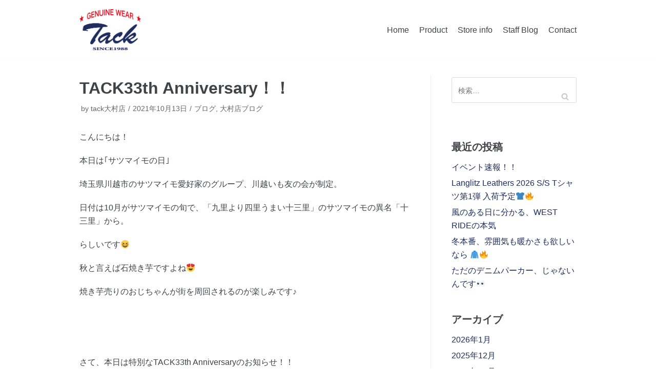

--- FILE ---
content_type: text/html; charset=UTF-8
request_url: https://tack-roll.com/blog/tack33th-anniversary%EF%BC%81%EF%BC%81/
body_size: 13014
content:
<!DOCTYPE html>
<html lang="ja">

<head>
	<meta charset="UTF-8">
	<meta name="viewport" content="width=device-width, initial-scale=1, minimum-scale=1">
	<link rel="profile" href="http://gmpg.org/xfn/11">
		<title>TACK33th Anniversary！！ | アメリカンカジュアルショップ TACK</title>

<!-- All In One SEO Pack 3.6.2[206,263] -->
<script type="application/ld+json" class="aioseop-schema">{"@context":"https://schema.org","@graph":[{"@type":"Organization","@id":"https://tack-roll.com/#organization","url":"https://tack-roll.com/","name":"アメリカンカジュアルショップ TACK","sameAs":[],"logo":{"@type":"ImageObject","@id":"https://tack-roll.com/#logo","url":"https://tack-roll.com/wp-content/uploads/2020/05/logo3.png","caption":""},"image":{"@id":"https://tack-roll.com/#logo"}},{"@type":"WebSite","@id":"https://tack-roll.com/#website","url":"https://tack-roll.com/","name":"アメリカンカジュアルショップ TACK","publisher":{"@id":"https://tack-roll.com/#organization"},"potentialAction":{"@type":"SearchAction","target":"https://tack-roll.com/?s={search_term_string}","query-input":"required name=search_term_string"}},{"@type":"WebPage","@id":"https://tack-roll.com/blog/tack33th-anniversary%ef%bc%81%ef%bc%81/#webpage","url":"https://tack-roll.com/blog/tack33th-anniversary%ef%bc%81%ef%bc%81/","inLanguage":"ja","name":"TACK33th Anniversary！！","isPartOf":{"@id":"https://tack-roll.com/#website"},"breadcrumb":{"@id":"https://tack-roll.com/blog/tack33th-anniversary%ef%bc%81%ef%bc%81/#breadcrumblist"},"image":{"@type":"ImageObject","@id":"https://tack-roll.com/blog/tack33th-anniversary%ef%bc%81%ef%bc%81/#primaryimage","url":"https://tack-roll.com/wp-content/uploads/2021/10/IMG_0755-scaled.jpg","width":1920,"height":2560},"primaryImageOfPage":{"@id":"https://tack-roll.com/blog/tack33th-anniversary%ef%bc%81%ef%bc%81/#primaryimage"},"datePublished":"2021-10-13T04:14:17+09:00","dateModified":"2021-10-13T04:14:17+09:00"},{"@type":"Article","@id":"https://tack-roll.com/blog/tack33th-anniversary%ef%bc%81%ef%bc%81/#article","isPartOf":{"@id":"https://tack-roll.com/blog/tack33th-anniversary%ef%bc%81%ef%bc%81/#webpage"},"author":{"@id":"https://tack-roll.com/author/tack-oomura/#author"},"headline":"TACK33th Anniversary！！","datePublished":"2021-10-13T04:14:17+09:00","dateModified":"2021-10-13T04:14:17+09:00","commentCount":0,"mainEntityOfPage":{"@id":"https://tack-roll.com/blog/tack33th-anniversary%ef%bc%81%ef%bc%81/#webpage"},"publisher":{"@id":"https://tack-roll.com/#organization"},"articleSection":"ブログ, 大村店ブログ","image":{"@type":"ImageObject","@id":"https://tack-roll.com/blog/tack33th-anniversary%ef%bc%81%ef%bc%81/#primaryimage","url":"https://tack-roll.com/wp-content/uploads/2021/10/IMG_0755-scaled.jpg","width":1920,"height":2560}},{"@type":"Person","@id":"https://tack-roll.com/author/tack-oomura/#author","name":"tack大村店","sameAs":[],"image":{"@type":"ImageObject","@id":"https://tack-roll.com/#personlogo","url":"https://secure.gravatar.com/avatar/c312bf8f37ba339fdeb854c69e9536e2?s=96&d=mm&r=g","width":96,"height":96,"caption":"tack大村店"}},{"@type":"BreadcrumbList","@id":"https://tack-roll.com/blog/tack33th-anniversary%ef%bc%81%ef%bc%81/#breadcrumblist","itemListElement":[{"@type":"ListItem","position":1,"item":{"@type":"WebPage","@id":"https://tack-roll.com/","url":"https://tack-roll.com/","name":"長崎県東彼杵町のアメカジセレクトショップ｜Tack（タック）SINCE1988"}},{"@type":"ListItem","position":2,"item":{"@type":"WebPage","@id":"https://tack-roll.com/blog/tack33th-anniversary%ef%bc%81%ef%bc%81/","url":"https://tack-roll.com/blog/tack33th-anniversary%ef%bc%81%ef%bc%81/","name":"TACK33th Anniversary！！"}}]}]}</script>
<link rel="canonical" href="https://tack-roll.com/blog/tack33th-anniversary！！/" />
<!-- All In One SEO Pack -->
<link rel='dns-prefetch' href='//s.w.org' />
<link rel="alternate" type="application/rss+xml" title="アメリカンカジュアルショップ TACK &raquo; フィード" href="https://tack-roll.com/feed/" />
<link rel="alternate" type="application/rss+xml" title="アメリカンカジュアルショップ TACK &raquo; コメントフィード" href="https://tack-roll.com/comments/feed/" />
		<script type="text/javascript">
			window._wpemojiSettings = {"baseUrl":"https:\/\/s.w.org\/images\/core\/emoji\/12.0.0-1\/72x72\/","ext":".png","svgUrl":"https:\/\/s.w.org\/images\/core\/emoji\/12.0.0-1\/svg\/","svgExt":".svg","source":{"concatemoji":"https:\/\/tack-roll.com\/wp-includes\/js\/wp-emoji-release.min.js?ver=5.4.18"}};
			/*! This file is auto-generated */
			!function(e,a,t){var n,r,o,i=a.createElement("canvas"),p=i.getContext&&i.getContext("2d");function s(e,t){var a=String.fromCharCode;p.clearRect(0,0,i.width,i.height),p.fillText(a.apply(this,e),0,0);e=i.toDataURL();return p.clearRect(0,0,i.width,i.height),p.fillText(a.apply(this,t),0,0),e===i.toDataURL()}function c(e){var t=a.createElement("script");t.src=e,t.defer=t.type="text/javascript",a.getElementsByTagName("head")[0].appendChild(t)}for(o=Array("flag","emoji"),t.supports={everything:!0,everythingExceptFlag:!0},r=0;r<o.length;r++)t.supports[o[r]]=function(e){if(!p||!p.fillText)return!1;switch(p.textBaseline="top",p.font="600 32px Arial",e){case"flag":return s([127987,65039,8205,9895,65039],[127987,65039,8203,9895,65039])?!1:!s([55356,56826,55356,56819],[55356,56826,8203,55356,56819])&&!s([55356,57332,56128,56423,56128,56418,56128,56421,56128,56430,56128,56423,56128,56447],[55356,57332,8203,56128,56423,8203,56128,56418,8203,56128,56421,8203,56128,56430,8203,56128,56423,8203,56128,56447]);case"emoji":return!s([55357,56424,55356,57342,8205,55358,56605,8205,55357,56424,55356,57340],[55357,56424,55356,57342,8203,55358,56605,8203,55357,56424,55356,57340])}return!1}(o[r]),t.supports.everything=t.supports.everything&&t.supports[o[r]],"flag"!==o[r]&&(t.supports.everythingExceptFlag=t.supports.everythingExceptFlag&&t.supports[o[r]]);t.supports.everythingExceptFlag=t.supports.everythingExceptFlag&&!t.supports.flag,t.DOMReady=!1,t.readyCallback=function(){t.DOMReady=!0},t.supports.everything||(n=function(){t.readyCallback()},a.addEventListener?(a.addEventListener("DOMContentLoaded",n,!1),e.addEventListener("load",n,!1)):(e.attachEvent("onload",n),a.attachEvent("onreadystatechange",function(){"complete"===a.readyState&&t.readyCallback()})),(n=t.source||{}).concatemoji?c(n.concatemoji):n.wpemoji&&n.twemoji&&(c(n.twemoji),c(n.wpemoji)))}(window,document,window._wpemojiSettings);
		</script>
		<style type="text/css">
img.wp-smiley,
img.emoji {
	display: inline !important;
	border: none !important;
	box-shadow: none !important;
	height: 1em !important;
	width: 1em !important;
	margin: 0 .07em !important;
	vertical-align: -0.1em !important;
	background: none !important;
	padding: 0 !important;
}
</style>
	<link rel='stylesheet' id='wp-block-library-css'  href='https://tack-roll.com/wp-includes/css/dist/block-library/style.min.css?ver=5.4.18' type='text/css' media='all' />
<link rel='stylesheet' id='contact-form-7-css'  href='https://tack-roll.com/wp-content/plugins/contact-form-7/includes/css/styles.css?ver=5.2' type='text/css' media='all' />
<link rel='stylesheet' id='dashicons-css'  href='https://tack-roll.com/wp-includes/css/dashicons.min.css?ver=5.4.18' type='text/css' media='all' />
<link rel='stylesheet' id='my-calendar-reset-css'  href='https://tack-roll.com/wp-content/plugins/my-calendar/css/reset.css?ver=5.4.18' type='text/css' media='all' />
<link rel='stylesheet' id='my-calendar-style-css'  href='https://tack-roll.com/wp-content/plugins/my-calendar/styles/twentyeighteen.css?ver=5.4.18' type='text/css' media='all' />
<link rel='stylesheet' id='sow-button-base-css'  href='https://tack-roll.com/wp-content/plugins/so-widgets-bundle/widgets/button/css/style.css?ver=1.17.0' type='text/css' media='all' />
<link rel='stylesheet' id='sow-button-flat-b0f1d955aa8f-css'  href='https://tack-roll.com/wp-content/uploads/siteorigin-widgets/sow-button-flat-b0f1d955aa8f.css?ver=5.4.18' type='text/css' media='all' />
<link rel='stylesheet' id='sow-social-media-buttons-flat-84b911be9d73-css'  href='https://tack-roll.com/wp-content/uploads/siteorigin-widgets/sow-social-media-buttons-flat-84b911be9d73.css?ver=5.4.18' type='text/css' media='all' />
<link rel='stylesheet' id='wp-show-posts-css'  href='https://tack-roll.com/wp-content/plugins/wp-show-posts/css/wp-show-posts-min.css?ver=1.1.3' type='text/css' media='all' />
<link rel='stylesheet' id='parent-style-css'  href='https://tack-roll.com/wp-content/themes/neve/style.css?ver=5.4.18' type='text/css' media='all' />
<link rel='stylesheet' id='child-style-css'  href='https://tack-roll.com/wp-content/themes/neve-child/style.css?ver=5.4.18' type='text/css' media='all' />
<link rel='stylesheet' id='neve-style-css'  href='https://tack-roll.com/wp-content/themes/neve/style.min.css?ver=2.7.4' type='text/css' media='all' />
<style id='neve-style-inline-css' type='text/css'>
.header-menu-sidebar-inner li.menu-item-nav-search { display: none; }
 .container{ max-width: 748px; } a{ color: #1f2c5d; } .nv-loader{ border-color: #1f2c5d; } a:hover, a:focus{ color: #1f2c5d; } .has-neve-link-hover-color-color{ color: #1f2c5d!important; } .has-neve-link-color-color{ color: #1f2c5d!important; } .has-neve-text-color-color{ color: #404248!important; } .has-neve-button-color-color{ color: #0366d6!important; } .has-neve-link-color-background-color{ background-color: #1f2c5d!important; } .has-neve-link-hover-color-background-color{ background-color: #1f2c5d!important; } .has-neve-button-color-background-color{ background-color: #0366d6!important; } .has-neve-text-color-background-color{ background-color: #404248!important; } .single-post-container .alignfull > [class*="__inner-container"], .single-post-container .alignwide > [class*="__inner-container"]{ max-width:718px } .button.button-primary, button, input[type=button], .btn, input[type="submit"], /* Buttons in navigation */ ul[id^="nv-primary-navigation"] li.button.button-primary > a, .menu li.button.button-primary > a, .wp-block-button.is-style-primary .wp-block-button__link{ background-color: #0366d6;color: #ffffff;border-radius:3px;border:none;border-width:1px 1px 1px 1px; } .button.button-primary:hover, .nv-tags-list a:hover, ul[id^="nv-primary-navigation"] li.button.button-primary > a:hover, .menu li.button.button-primary > a:hover, .wp-block-button.is-style-primary .wp-block-button__link:hover { background-color: #0366d6;color: #ffffff; } .button.button-secondary, #comments input[type="submit"], .cart-off-canvas .button.nv-close-cart-sidebar, .wp-block-button.is-style-secondary .wp-block-button__link{ color: #676767;border-radius:3px;border:1px solid;border-width:1px 1px 1px 1px; } .button.button-secondary:hover, #comments input[type="submit"]:hover, .cart-off-canvas .button.nv-close-cart-sidebar:hover, .wp-block-button.is-style-secondary .wp-block-button__link:hover{ color: #676767; } .nv-tags-list a:hover{ background-color: #0366d6; } .nv-tags-list a{ color: #0366d6;border-color: #0366d6; } @media(min-width: 576px){ .container{ max-width: 992px; } .single-post-container .alignfull > [class*="__inner-container"], .single-post-container .alignwide > [class*="__inner-container"]{ max-width:962px } }@media(min-width: 960px){ .container{ max-width: 1000px; } .neve-main > .single-post-container .nv-single-post-wrap.col{ max-width: 70%; } .single-post-container .alignfull > [class*="__inner-container"], .single-post-container .alignwide > [class*="__inner-container"]{ max-width:670px } .container-fluid.single-post-container .alignfull > [class*="__inner-container"], .container-fluid.single-post-container .alignwide > [class*="__inner-container"]{ max-width:calc(70% + 15px) } .neve-main > .single-post-container .nv-sidebar-wrap{ max-width: 30%; } } .header-main-inner,.header-main-inner a:not(.button),.header-main-inner .navbar-toggle{ color: #404248; } .header-main-inner .nv-icon svg,.header-main-inner .nv-contact-list svg{ fill: #404248; } .header-main-inner .icon-bar{ background-color: #404248; } .hfg_header .header-main-inner .primary-menu-ul .sub-menu li:not(.neve-mm-divider),.hfg_header .header-main-inner .primary-menu-ul .sub-menu{ background-color: #ffffff;border-color: #ffffff; } .hfg_header .header-main-inner{ background-color: #ffffff; } .header-menu-sidebar .header-menu-sidebar-bg,.header-menu-sidebar .header-menu-sidebar-bg a:not(.button),.header-menu-sidebar .header-menu-sidebar-bg .navbar-toggle{ color: #404248; } .header-menu-sidebar .header-menu-sidebar-bg .nv-icon svg,.header-menu-sidebar .header-menu-sidebar-bg .nv-contact-list svg{ fill: #404248; } .header-menu-sidebar .header-menu-sidebar-bg .icon-bar{ background-color: #404248; } .hfg_header .header-menu-sidebar .header-menu-sidebar-bg .primary-menu-ul .sub-menu li:not(.neve-mm-divider),.hfg_header .header-menu-sidebar .header-menu-sidebar-bg .primary-menu-ul .sub-menu{ background-color: #ffffff;border-color: #ffffff; } .hfg_header .header-menu-sidebar .header-menu-sidebar-bg{ background-color: #ffffff; } .builder-item--logo .site-logo img{ max-width: 120px; } .builder-item--logo .site-logo{ padding:10px 0px 10px 0px; } .builder-item--logo{ margin:0px 0px 0px 0px; } .builder-item--nav-icon .navbar-toggle{ padding:10px 15px 10px 15px; } .builder-item--nav-icon{ margin:0px 0px 0px 0px; } .builder-item--primary-menu .nav-menu-primary > .primary-menu-ul li:not(.woocommerce-mini-cart-item) > a{ color: #404248; } .builder-item--primary-menu .nav-menu-primary > .primary-menu-ul li > .amp-caret-wrap svg{ fill: #404248; } .builder-item--primary-menu .nav-menu-primary > .primary-menu-ul li:not(.woocommerce-mini-cart-item) > a:after{ background-color: #0366d6; } .builder-item--primary-menu .nav-menu-primary:not(.style-full-height) > .primary-menu-ul li:not(.woocommerce-mini-cart-item):hover > a{ color: #0366d6; } .builder-item--primary-menu .nav-menu-primary > .primary-menu-ul li:hover > .amp-caret-wrap svg{ fill: #0366d6; } .builder-item--primary-menu .nav-menu-primary > .primary-menu-ul li.current-menu-item > a,.builder-item--primary-menu .nav-menu-primary > .primary-menu-ul li.current_page_item > a{ color: #0366d6; } .builder-item--primary-menu .nav-menu-primary > .primary-menu-ul li.current-menu-item > .amp-caret-wrap svg{ fill: #0366d6; } .builder-item--primary-menu .primary-menu-ul > li > a{ height: 25px; } .builder-item--primary-menu li > a{ font-size: 1em; line-height: 1.6em; letter-spacing: 0px; font-weight: 500; text-transform: none; } .builder-item--primary-menu li > a svg{ width: 1em;height: 1em; } .builder-item--primary-menu{ padding:0px 0px 0px 0px;margin:0px 0px 0px 0px; } .builder-item--custom_html .nv-html-content{ font-size: 1em; line-height: 1.6em; letter-spacing: 0px; font-weight: 500; text-transform: none; } .builder-item--custom_html .nv-html-content svg{ width: 1em;height: 1em; } .builder-item--custom_html{ padding:0px 0px 0px 0px;margin:0px 0px 0px 0px; } .footer-top-inner{ background-color: #f5f5f5; } .footer-top-inner,.footer-top-inner a:not(.button),.footer-top-inner .navbar-toggle{ color: #404248; } .footer-top-inner .nv-icon svg,.footer-top-inner .nv-contact-list svg{ fill: #404248; } .footer-top-inner .icon-bar{ background-color: #404248; } .footer-top-inner .primary-menu-ul .sub-menu li:not(.neve-mm-divider),.footer-top-inner .primary-menu-ul .sub-menu{ background-color: #f5f5f5;border-color: #f5f5f5; } .footer-bottom-inner{ background-color: #1f2c5d; } .footer-bottom-inner,.footer-bottom-inner a:not(.button),.footer-bottom-inner .navbar-toggle{ color: #ffffff; } .footer-bottom-inner .nv-icon svg,.footer-bottom-inner .nv-contact-list svg{ fill: #ffffff; } .footer-bottom-inner .icon-bar{ background-color: #ffffff; } .footer-bottom-inner .primary-menu-ul .sub-menu li:not(.neve-mm-divider),.footer-bottom-inner .primary-menu-ul .sub-menu{ background-color: #1f2c5d;border-color: #1f2c5d; } .builder-item--footer-one-widgets{ padding:0px 0px 0px 0px;margin:0px 0px 0px 0px; } .builder-item--footer-two-widgets{ padding:0px 0px 0px 0px;margin:0px 0px 0px 0px; } .builder-item--footer-three-widgets{ padding:0px 0px 0px 0px;margin:0px 0px 0px 0px; } .builder-item--footer_copyright{ font-size: 1em; line-height: 1.6em; letter-spacing: 0px; font-weight: 500; text-transform: none; padding:0px 0px 0px 0px;margin:0px 0px 0px 0px; } .builder-item--footer_copyright svg{ width: 1em;height: 1em; } @media(min-width: 576px){ .builder-item--logo .site-logo img{ max-width: 120px; } .builder-item--logo .site-logo{ padding:10px 0px 10px 0px; } .builder-item--logo{ margin:0px 0px 0px 0px; } .builder-item--nav-icon .navbar-toggle{ padding:10px 15px 10px 15px; } .builder-item--nav-icon{ margin:0px 0px 0px 0px; } .builder-item--primary-menu li > a{ font-size: 1em; line-height: 1.6em; letter-spacing: 0px; } .builder-item--primary-menu li > a svg{ width: 1em;height: 1em; } .builder-item--primary-menu{ padding:0px 0px 0px 0px;margin:0px 0px 0px 0px; } .builder-item--custom_html .nv-html-content{ font-size: 1em; line-height: 1.6em; letter-spacing: 0px; } .builder-item--custom_html .nv-html-content svg{ width: 1em;height: 1em; } .builder-item--custom_html{ padding:0px 0px 0px 0px;margin:0px 0px 0px 0px; } .builder-item--footer-one-widgets{ padding:0px 0px 0px 0px;margin:0px 0px 0px 0px; } .builder-item--footer-two-widgets{ padding:0px 0px 0px 0px;margin:0px 0px 0px 0px; } .builder-item--footer-three-widgets{ padding:0px 0px 0px 0px;margin:0px 0px 0px 0px; } .builder-item--footer_copyright{ font-size: 1em; line-height: 1.6em; letter-spacing: 0px; padding:0px 0px 0px 0px;margin:0px 0px 0px 0px; } .builder-item--footer_copyright svg{ width: 1em;height: 1em; } }@media(min-width: 960px){ .builder-item--logo .site-logo img{ max-width: 120px; } .builder-item--logo .site-logo{ padding:10px 0px 10px 0px; } .builder-item--logo{ margin:0px 0px 0px 0px; } .builder-item--nav-icon .navbar-toggle{ padding:10px 15px 10px 15px; } .builder-item--nav-icon{ margin:0px 0px 0px 0px; } .header--row .hfg-item-right .builder-item--primary-menu .primary-menu-ul > li:not(:first-of-type){ margin-left:20px; } .header--row .hfg-item-center .builder-item--primary-menu .primary-menu-ul > li:not(:last-of-type), .header--row .hfg-item-left .builder-item--primary-menu .primary-menu-ul > li:not(:last-of-type){ margin-right:20px; } .builder-item--primary-menu .style-full-height .primary-menu-ul > li:not(.menu-item-nav-search):not(.menu-item-nav-cart) > a:after{ left:-10px;right:-10px } .builder-item--primary-menu .style-full-height .primary-menu-ul:not(#nv-primary-navigation-sidebar) > li:not(.menu-item-nav-search):not(.menu-item-nav-cart):hover > a:after{ width: calc(100% + 20px)!important; } .builder-item--primary-menu li > a{ font-size: 1em; line-height: 1.6em; letter-spacing: 0px; } .builder-item--primary-menu li > a svg{ width: 1em;height: 1em; } .builder-item--primary-menu{ padding:0px 0px 0px 0px;margin:0px 0px 0px 0px; } .builder-item--custom_html .nv-html-content{ font-size: 1em; line-height: 1.6em; letter-spacing: 0px; } .builder-item--custom_html .nv-html-content svg{ width: 1em;height: 1em; } .builder-item--custom_html{ padding:0px 0px 0px 0px;margin:0px 0px 0px 0px; } .builder-item--footer-one-widgets{ padding:0px 0px 0px 0px;margin:30px 0px 0px 0px; } .builder-item--footer-two-widgets{ padding:0px 0px 0px 0px;margin:0px 0px 0px 0px; } .builder-item--footer-three-widgets{ padding:0px 0px 0px 0px;margin:0px 0px 0px 0px; } .builder-item--footer_copyright{ font-size: 1em; line-height: 1.6em; letter-spacing: 0px; padding:0px 0px 0px 0px;margin:0px 0px 0px 0px; } .builder-item--footer_copyright svg{ width: 1em;height: 1em; } }
</style>
<script type='text/javascript' src='https://tack-roll.com/wp-includes/js/jquery/jquery.js?ver=1.12.4-wp'></script>
<script type='text/javascript' src='https://tack-roll.com/wp-includes/js/jquery/jquery-migrate.min.js?ver=1.4.1'></script>
<link rel='https://api.w.org/' href='https://tack-roll.com/wp-json/' />
<link rel="EditURI" type="application/rsd+xml" title="RSD" href="https://tack-roll.com/xmlrpc.php?rsd" />
<link rel="wlwmanifest" type="application/wlwmanifest+xml" href="https://tack-roll.com/wp-includes/wlwmanifest.xml" /> 
<link rel='prev' title='夏の終わりにピッタリな！！' href='https://tack-roll.com/blog/%e5%a4%8f%e3%81%ae%e7%b5%82%e3%82%8f%e3%82%8a%e3%81%ab%e3%83%94%e3%83%83%e3%82%bf%e3%83%aa%e3%81%aa%ef%bc%81%ef%bc%81/' />
<link rel='next' title='経年変化を楽しめるデニムオーバーオール！！' href='https://tack-roll.com/blog/%e7%b5%8c%e5%b9%b4%e5%a4%89%e5%8c%96%e3%82%92%e6%a5%bd%e3%81%97%e3%82%81%e3%82%8b%e3%83%87%e3%83%8b%e3%83%a0%e3%82%aa%e3%83%bc%e3%83%90%e3%83%bc%e3%82%aa%e3%83%bc%e3%83%ab%ef%bc%81%ef%bc%81/' />
<meta name="generator" content="WordPress 5.4.18" />
<link rel='shortlink' href='https://tack-roll.com/?p=6802' />
<link rel="alternate" type="application/json+oembed" href="https://tack-roll.com/wp-json/oembed/1.0/embed?url=https%3A%2F%2Ftack-roll.com%2Fblog%2Ftack33th-anniversary%25ef%25bc%2581%25ef%25bc%2581%2F" />
<link rel="alternate" type="text/xml+oembed" href="https://tack-roll.com/wp-json/oembed/1.0/embed?url=https%3A%2F%2Ftack-roll.com%2Fblog%2Ftack33th-anniversary%25ef%25bc%2581%25ef%25bc%2581%2F&#038;format=xml" />

<style type="text/css">
<!--
/* Styles by My Calendar - Joseph C Dolson https://www.joedolson.com/ */

.mc-main .mc_general .event-title, .mc-main .mc_general .event-title a { background: #ffffcc; color: #000000; }
.mc-main .mc_general .event-title a:hover, .mc-main .mc_general .event-title a:focus { background: #ffffff;}
.mc-main {--primary-dark: #313233; --primary-light: #fff; --secondary-light: #fff; --secondary-dark: #000; --highlight-dark: #666; --highlight-light: #efefef; --category-mc_general: #ffffcc; }
-->
</style><script src="https://ajaxzip3.github.io/ajaxzip3.js" charset="UTF-8"></script>
    <script type="text/javascript">
    jQuery(function($){
    $("#zip").attr('onKeyUp', 'AjaxZip3.zip2addr(this,\'\',\'address\',\'address\');');
})</script><link rel="icon" href="https://tack-roll.com/wp-content/uploads/2020/05/cropped-site_icon-32x32.png" sizes="32x32" />
<link rel="icon" href="https://tack-roll.com/wp-content/uploads/2020/05/cropped-site_icon-192x192.png" sizes="192x192" />
<link rel="apple-touch-icon" href="https://tack-roll.com/wp-content/uploads/2020/05/cropped-site_icon-180x180.png" />
<meta name="msapplication-TileImage" content="https://tack-roll.com/wp-content/uploads/2020/05/cropped-site_icon-270x270.png" />
</head>

<body  class="post-template-default single single-post postid-6802 single-format-standard wp-custom-logo nv-sidebar-right menu_sidebar_slide_left" id="neve_body"  >
<div class="wrapper">
	<header class="header" role="banner">
		<a class="neve-skip-link show-on-focus" href="#content" tabindex="0">
			コンテンツへスキップ		</a>
		<div id="header-grid"  class="hfg_header site-header">
	
<nav class="header--row header-main hide-on-mobile hide-on-tablet layout-full-contained nv-navbar header--row"
	data-row-id="main" data-show-on="desktop">

	<div
		class="header--row-inner header-main-inner">
		<div class="container">
			<div
				class="row row--wrapper"
				data-section="hfg_header_layout_main" >
				<div class="builder-item hfg-item-first col-4 col-md-4 col-sm-4 hfg-item-left"><div class="item--inner builder-item--logo"
		data-section="title_tagline"
		data-item-id="logo">
	<div class="site-logo">
	<a class="brand" href="https://tack-roll.com/" title="アメリカンカジュアルショップ TACK"
			aria-label="アメリカンカジュアルショップ TACK"><img src="https://tack-roll.com/wp-content/uploads/2020/05/logo3.png" alt="アメリカンカジュアルショップTACK"></a></div>

	</div>

</div><div class="builder-item hfg-item-last col-8 col-md-8 col-sm-8 hfg-item-right"><div class="item--inner builder-item--primary-menu has_menu"
		data-section="header_menu_primary"
		data-item-id="primary-menu">
	<div class="nv-nav-wrap">
	<div role="navigation" class="style-border-bottom nav-menu-primary"
			aria-label="メインメニュー">

		<ul id="nv-primary-navigation-main" class="primary-menu-ul"><li id="menu-item-41" class="menu-item menu-item-type-post_type menu-item-object-page menu-item-home menu-item-41"><a href="https://tack-roll.com/">Home</a></li>
<li id="menu-item-194" class="menu-item menu-item-type-post_type menu-item-object-page menu-item-194"><a href="https://tack-roll.com/product/">Product</a></li>
<li id="menu-item-45" class="menu-item menu-item-type-post_type menu-item-object-page menu-item-45"><a href="https://tack-roll.com/store-info/">Store info</a></li>
<li id="menu-item-713" class="menu-item menu-item-type-post_type menu-item-object-page menu-item-713"><a href="https://tack-roll.com/staff-blog/">Staff Blog</a></li>
<li id="menu-item-43" class="menu-item menu-item-type-post_type menu-item-object-page menu-item-43"><a href="https://tack-roll.com/contact/">Contact</a></li>
</ul>	</div>
</div>

	</div>

</div>							</div>
		</div>
	</div>
</nav>


<nav class="header--row header-main hide-on-desktop layout-full-contained nv-navbar header--row"
	data-row-id="main" data-show-on="mobile">

	<div
		class="header--row-inner header-main-inner">
		<div class="container">
			<div
				class="row row--wrapper"
				data-section="hfg_header_layout_main" >
				<div class="builder-item hfg-item-first col-8 col-md-8 col-sm-8 hfg-item-left"><div class="item--inner builder-item--logo"
		data-section="title_tagline"
		data-item-id="logo">
	<div class="site-logo">
	<a class="brand" href="https://tack-roll.com/" title="アメリカンカジュアルショップ TACK"
			aria-label="アメリカンカジュアルショップ TACK"><img src="https://tack-roll.com/wp-content/uploads/2020/05/logo3.png" alt="アメリカンカジュアルショップTACK"></a></div>

	</div>

</div><div class="builder-item hfg-item-last col-4 col-md-4 col-sm-4 hfg-item-right"><div class="item--inner builder-item--nav-icon"
		data-section="header_menu_icon"
		data-item-id="nav-icon">
	<div class="menu-mobile-toggle item-button navbar-toggle-wrapper">
	<button class="navbar-toggle"
					aria-label="
			ナビゲーションメニュー			">
				<div class="bars">
			<span class="icon-bar"></span>
			<span class="icon-bar"></span>
			<span class="icon-bar"></span>
		</div>
		<span class="screen-reader-text">ナビゲーションを切り替え</span>
	</button>
</div> <!--.navbar-toggle-wrapper-->


	</div>

</div>							</div>
		</div>
	</div>
</nav>

<div id="header-menu-sidebar" class="header-menu-sidebar menu-sidebar-panel slide_left">
	<div id="header-menu-sidebar-bg" class="header-menu-sidebar-bg">
		<div class="close-sidebar-panel navbar-toggle-wrapper">
			<button class="navbar-toggle active" 					aria-label="
				ナビゲーションメニュー				">
				<div class="bars">
					<span class="icon-bar"></span>
					<span class="icon-bar"></span>
					<span class="icon-bar"></span>
				</div>
				<span class="screen-reader-text">
				ナビゲーションを切り替え					</span>
			</button>
		</div>
		<div id="header-menu-sidebar-inner" class="header-menu-sidebar-inner">
			<div class="builder-item hfg-item-first col-12 col-md-12 col-sm-12 hfg-item-left"><div class="item--inner builder-item--custom_html"
		data-section="custom_html"
		data-item-id="custom_html">
	<div class="nv-html-content"> 	<p><a href="https://tack-roll.com/"><img src="https://tack-roll.com/wp-content/uploads/2020/05/logo3.png" alt="アメリカンカジュアルショップTACK" width="40%" /></a></p>
</div>
	</div>

</div><div class="builder-item hfg-item-last col-12 col-md-12 col-sm-12 hfg-item-right"><div class="item--inner builder-item--primary-menu has_menu"
		data-section="header_menu_primary"
		data-item-id="primary-menu">
	<div class="nv-nav-wrap">
	<div role="navigation" class="style-border-bottom nav-menu-primary"
			aria-label="メインメニュー">

		<ul id="nv-primary-navigation-sidebar" class="primary-menu-ul"><li class="menu-item menu-item-type-post_type menu-item-object-page menu-item-home menu-item-41"><a href="https://tack-roll.com/">Home</a></li>
<li class="menu-item menu-item-type-post_type menu-item-object-page menu-item-194"><a href="https://tack-roll.com/product/">Product</a></li>
<li class="menu-item menu-item-type-post_type menu-item-object-page menu-item-45"><a href="https://tack-roll.com/store-info/">Store info</a></li>
<li class="menu-item menu-item-type-post_type menu-item-object-page menu-item-713"><a href="https://tack-roll.com/staff-blog/">Staff Blog</a></li>
<li class="menu-item menu-item-type-post_type menu-item-object-page menu-item-43"><a href="https://tack-roll.com/contact/">Contact</a></li>
</ul>	</div>
</div>

	</div>

</div>		</div>
	</div>
</div>
<div class="header-menu-sidebar-overlay"></div>

</div>
	</header>
	
	<main id="content" class="neve-main" role="main">

	<div class="container single-post-container">
		<div class="row">
						<article id="post-6802"
					class="nv-single-post-wrap col post-6802 post type-post status-publish format-standard has-post-thumbnail hentry category-blog category-oomura-blog">
				<div class="entry-header"><div class="nv-title-meta-wrap"><h1 class="title entry-title">TACK33th Anniversary！！</h1><ul class="nv-meta-list"><li class="meta author vcard"><span class="author-name fn">by <a href="https://tack-roll.com/author/tack-oomura/" title="tack大村店 の投稿" rel="author">tack大村店</a></span></li><li class="meta date posted-on"><time class="entry-date published" datetime="2021-10-13T13:14:17+09:00" content="2021-10-13">2021年10月13日</time></li><li class="meta category"><a href="https://tack-roll.com/category/blog/" rel="category tag">ブログ</a>, <a href="https://tack-roll.com/category/blog/oomura-blog/" rel="category tag">大村店ブログ</a></li></ul></div></div><div class="nv-content-wrap entry-content"><p>こんにちは！</p>
<p>本日は｢サツマイモの日｣</p>
<p>埼玉県川越市のサツマイモ愛好家のグループ、川越いも友の会が制定。</p>
<p>日付は10月がサツマイモの旬で、「九里より四里うまい十三里」のサツマイモの異名「十三里」から。</p>
<p>らしいです😆</p>
<p>秋と言えば石焼き芋ですよね😍</p>
<p>焼き芋売りのおじちゃんが街を周回されるのが楽しみです♪</p>
<p>&nbsp;</p>
<p>&nbsp;</p>
<p>さて、本日は特別なTACK33th Anniversaryのお知らせ！！</p>
<p><img src="https://tack-roll.com/wp-content/plugins/lazy-load/images/1x1.trans.gif" data-lazy-src="https://tack-roll.com/wp-content/uploads/2021/10/IMG_0755-225x300.jpg" class="alignnone size-medium wp-image-6804" alt width="225" height="300" srcset="https://tack-roll.com/wp-content/uploads/2021/10/IMG_0755-225x300.jpg 225w, https://tack-roll.com/wp-content/uploads/2021/10/IMG_0755-768x1024.jpg 768w, https://tack-roll.com/wp-content/uploads/2021/10/IMG_0755-1152x1536.jpg 1152w, https://tack-roll.com/wp-content/uploads/2021/10/IMG_0755-1536x2048.jpg 1536w, https://tack-roll.com/wp-content/uploads/2021/10/IMG_0755-scaled.jpg 1920w" sizes="(max-width: 225px) 100vw, 225px"><noscript><img class="alignnone size-medium wp-image-6804" src="https://tack-roll.com/wp-content/uploads/2021/10/IMG_0755-225x300.jpg" alt="" width="225" height="300" srcset="https://tack-roll.com/wp-content/uploads/2021/10/IMG_0755-225x300.jpg 225w, https://tack-roll.com/wp-content/uploads/2021/10/IMG_0755-768x1024.jpg 768w, https://tack-roll.com/wp-content/uploads/2021/10/IMG_0755-1152x1536.jpg 1152w, https://tack-roll.com/wp-content/uploads/2021/10/IMG_0755-1536x2048.jpg 1536w, https://tack-roll.com/wp-content/uploads/2021/10/IMG_0755-scaled.jpg 1920w" sizes="(max-width: 225px) 100vw, 225px" /></noscript></p>
<p><img src="https://tack-roll.com/wp-content/plugins/lazy-load/images/1x1.trans.gif" data-lazy-src="https://tack-roll.com/wp-content/uploads/2021/10/IMG_0757-225x300.jpg" class="alignnone size-medium wp-image-6806" alt width="225" height="300" srcset="https://tack-roll.com/wp-content/uploads/2021/10/IMG_0757-225x300.jpg 225w, https://tack-roll.com/wp-content/uploads/2021/10/IMG_0757-768x1024.jpg 768w, https://tack-roll.com/wp-content/uploads/2021/10/IMG_0757-1152x1536.jpg 1152w, https://tack-roll.com/wp-content/uploads/2021/10/IMG_0757-1536x2048.jpg 1536w, https://tack-roll.com/wp-content/uploads/2021/10/IMG_0757-scaled.jpg 1920w" sizes="(max-width: 225px) 100vw, 225px"><noscript><img class="alignnone size-medium wp-image-6806" src="https://tack-roll.com/wp-content/uploads/2021/10/IMG_0757-225x300.jpg" alt="" width="225" height="300" srcset="https://tack-roll.com/wp-content/uploads/2021/10/IMG_0757-225x300.jpg 225w, https://tack-roll.com/wp-content/uploads/2021/10/IMG_0757-768x1024.jpg 768w, https://tack-roll.com/wp-content/uploads/2021/10/IMG_0757-1152x1536.jpg 1152w, https://tack-roll.com/wp-content/uploads/2021/10/IMG_0757-1536x2048.jpg 1536w, https://tack-roll.com/wp-content/uploads/2021/10/IMG_0757-scaled.jpg 1920w" sizes="(max-width: 225px) 100vw, 225px" /></noscript></p>
<p><img src="https://tack-roll.com/wp-content/plugins/lazy-load/images/1x1.trans.gif" data-lazy-src="https://tack-roll.com/wp-content/uploads/2021/10/IMG_0756-225x300.jpg" class="alignnone size-medium wp-image-6805" alt width="225" height="300" srcset="https://tack-roll.com/wp-content/uploads/2021/10/IMG_0756-225x300.jpg 225w, https://tack-roll.com/wp-content/uploads/2021/10/IMG_0756-768x1024.jpg 768w, https://tack-roll.com/wp-content/uploads/2021/10/IMG_0756-1152x1536.jpg 1152w, https://tack-roll.com/wp-content/uploads/2021/10/IMG_0756-1536x2048.jpg 1536w, https://tack-roll.com/wp-content/uploads/2021/10/IMG_0756-scaled.jpg 1920w" sizes="(max-width: 225px) 100vw, 225px"><noscript><img class="alignnone size-medium wp-image-6805" src="https://tack-roll.com/wp-content/uploads/2021/10/IMG_0756-225x300.jpg" alt="" width="225" height="300" srcset="https://tack-roll.com/wp-content/uploads/2021/10/IMG_0756-225x300.jpg 225w, https://tack-roll.com/wp-content/uploads/2021/10/IMG_0756-768x1024.jpg 768w, https://tack-roll.com/wp-content/uploads/2021/10/IMG_0756-1152x1536.jpg 1152w, https://tack-roll.com/wp-content/uploads/2021/10/IMG_0756-1536x2048.jpg 1536w, https://tack-roll.com/wp-content/uploads/2021/10/IMG_0756-scaled.jpg 1920w" sizes="(max-width: 225px) 100vw, 225px" /></noscript></p>
<p>なんと、TACKオリジナルのTシャツ、マグカップ、トートバッグの3点がSETになってます😆</p>
<p>Tシャツはビッグシルエットになってますので、ゆったりと着て頂くことが出来ます！！</p>
<p>生地もシッカリしててヘビーな使い方をしても全然大丈夫です。</p>
<p>50個限定になっていますので、お早めにお買い求め下さいね👍</p>
<p>特別な企画となっていますので、是非宜しくお願い致します😊</p>
<p>&nbsp;</p>
<p>&nbsp;</p>
<p>&nbsp;</p>
<p>&nbsp;</p>
<p>&nbsp;</p>
<p>&nbsp;</p>
<p><span style="color: #ff0000; font-size: 36pt;"><strong>NEW EVENT</strong></span></p>
<p><span style="color: #3366ff; font-size: 36pt;"><strong>FIRST ARROW&#8217;S</strong></span></p>
<p><img src="https://tack-roll.com/wp-content/plugins/lazy-load/images/1x1.trans.gif" data-lazy-src="https://tack-roll.com/wp-content/uploads/2021/10/aef9cd97d9d6d637813b0e4089b0b3cd-300x169.jpg" class="size-medium wp-image-6700 alignleft" sizes="(max-width: 300px) 100vw, 300px" srcset="https://tack-roll.com/wp-content/uploads/2021/10/aef9cd97d9d6d637813b0e4089b0b3cd-300x169.jpg 300w, https://tack-roll.com/wp-content/uploads/2021/10/aef9cd97d9d6d637813b0e4089b0b3cd-1024x576.jpg 1024w, https://tack-roll.com/wp-content/uploads/2021/10/aef9cd97d9d6d637813b0e4089b0b3cd-768x432.jpg 768w, https://tack-roll.com/wp-content/uploads/2021/10/aef9cd97d9d6d637813b0e4089b0b3cd.jpg 1280w" alt width="300" height="169"><noscript><img class="size-medium wp-image-6700 alignleft" src="https://tack-roll.com/wp-content/uploads/2021/10/aef9cd97d9d6d637813b0e4089b0b3cd-300x169.jpg" sizes="(max-width: 300px) 100vw, 300px" srcset="https://tack-roll.com/wp-content/uploads/2021/10/aef9cd97d9d6d637813b0e4089b0b3cd-300x169.jpg 300w, https://tack-roll.com/wp-content/uploads/2021/10/aef9cd97d9d6d637813b0e4089b0b3cd-1024x576.jpg 1024w, https://tack-roll.com/wp-content/uploads/2021/10/aef9cd97d9d6d637813b0e4089b0b3cd-768x432.jpg 768w, https://tack-roll.com/wp-content/uploads/2021/10/aef9cd97d9d6d637813b0e4089b0b3cd.jpg 1280w" alt="" width="300" height="169"></noscript></p>
<p>&nbsp;</p>
<p>&nbsp;</p>
<p>&nbsp;</p>
<p>&nbsp;</p>
<p>&nbsp;</p>
<p><span style="color: #ff0000;"><strong>10月16日(土）～17日(日）</strong></span></p>
<p><span style="color: #ff0000;"><strong>＠TACK東彼杵店</strong></span></p>
<p>2日間限定で展示即売会を行います！！</p>
<p>当日はファーストアローズ代表の伊藤氏も来店、唐草彫り実演や漢気ジャンケン大会等、イベントならではの催し事がありますよ♪</p>
<p>普段見られない素敵なアイテムが一気に見られて買えるチャンスです😆</p>
<p>しかも、この時期だとクリスマスプレゼントに向けて！って言うのもアリですよね💗</p>
<p>&nbsp;</p>
<p>どうぞ皆様の御来店お待ちしております🙇</p>
<p>&nbsp;</p>
<p>&nbsp;</p>
<p><span style="color: #ff0000; font-size: 24pt;"><strong>お得なお知らせです！！</strong></span></p>
<p><img src="https://tack-roll.com/wp-content/plugins/lazy-load/images/1x1.trans.gif" data-lazy-src="https://tack-roll.com/wp-content/uploads/2021/09/unnamed-3-300x187.jpg" class="alignnone size-medium wp-image-6580" alt width="300" height="187" srcset="https://tack-roll.com/wp-content/uploads/2021/09/unnamed-3-300x187.jpg 300w, https://tack-roll.com/wp-content/uploads/2021/09/unnamed-3-1024x639.jpg 1024w, https://tack-roll.com/wp-content/uploads/2021/09/unnamed-3-768x480.jpg 768w, https://tack-roll.com/wp-content/uploads/2021/09/unnamed-3-1536x959.jpg 1536w, https://tack-roll.com/wp-content/uploads/2021/09/unnamed-3-2048x1279.jpg 2048w" sizes="(max-width: 300px) 100vw, 300px"><noscript><img class="alignnone size-medium wp-image-6580" src="https://tack-roll.com/wp-content/uploads/2021/09/unnamed-3-300x187.jpg" alt="" width="300" height="187" srcset="https://tack-roll.com/wp-content/uploads/2021/09/unnamed-3-300x187.jpg 300w, https://tack-roll.com/wp-content/uploads/2021/09/unnamed-3-1024x639.jpg 1024w, https://tack-roll.com/wp-content/uploads/2021/09/unnamed-3-768x480.jpg 768w, https://tack-roll.com/wp-content/uploads/2021/09/unnamed-3-1536x959.jpg 1536w, https://tack-roll.com/wp-content/uploads/2021/09/unnamed-3-2048x1279.jpg 2048w" sizes="(max-width: 300px) 100vw, 300px" /></noscript></p>
<p>↑このカードをお持ちの方に限りお得です！！</p>
<p>・キャンペーン内容</p>
<p>①ナイスナイスポイント3倍キャンペーン</p>
<p>②期間中、カード利用1,000円につき3ポイントを付与致します。（通常、1,000円で1ポイント付与）</p>
<p>&nbsp;</p>
<p>・対象カード</p>
<p>①TACKカード</p>
<p>&nbsp;</p>
<p>・対象加盟店</p>
<p>①TACK全店舗</p>
<p>&nbsp;</p>
<p>・期間</p>
<p>2021年10月2日（土）～2021年10月17日（日）</p>
<p>&nbsp;</p>
<p>・その他</p>
<p>①キャンペーンで付与されたポイントは、翌月11日よりご利用可能となります。</p>
<p>②ポイント数は、翌月の請求書でご確認いただけます。</p>
<p>③新規ご入会の場合、期間中は3倍、期間後は、入会から3ヶ月は2倍となります。</p>
<p>＊1ポイント＝10円です</p>
<p>以上です😊</p>
<p>凄くお得な期間になっていますので賢く使ってお買い物していただければと思います🙇</p>
<p>&nbsp;</p>
<p>&nbsp;</p>
<p>それでは店頭でお待ちしております🙇</p>
</div>
<div id="comments" class="comments-area">
	</div>
			</article>
			<div class="nv-sidebar-wrap col-sm-12 nv-right blog-sidebar" >
		<aside id="secondary" role="complementary">
				<div id="search-2" class="widget widget_search"><form role="search" method="get" class="search-form" action="https://tack-roll.com/">
				<label>
					<span class="screen-reader-text">検索:</span>
					<input type="search" class="search-field" placeholder="検索&hellip;" value="" name="s" />
				</label>
				<input type="submit" class="search-submit" value="検索" />
			<div class="nv-search-icon-wrap"><div class="nv-icon nv-search" >
				<svg width="15" height="15" viewBox="0 0 1792 1792" xmlns="http://www.w3.org/2000/svg"><path d="M1216 832q0-185-131.5-316.5t-316.5-131.5-316.5 131.5-131.5 316.5 131.5 316.5 316.5 131.5 316.5-131.5 131.5-316.5zm512 832q0 52-38 90t-90 38q-54 0-90-38l-343-342q-179 124-399 124-143 0-273.5-55.5t-225-150-150-225-55.5-273.5 55.5-273.5 150-225 225-150 273.5-55.5 273.5 55.5 225 150 150 225 55.5 273.5q0 220-124 399l343 343q37 37 37 90z"/></svg>
			</div></div></form></div>		<div id="recent-posts-2" class="widget widget_recent_entries">		<p class="widget-title">最近の投稿</p>		<ul>
											<li>
					<a href="https://tack-roll.com/blog/%e3%82%a4%e3%83%99%e3%83%b3%e3%83%88%e9%80%9f%e5%a0%b1%ef%bc%81%ef%bc%81-74/">イベント速報！！</a>
									</li>
											<li>
					<a href="https://tack-roll.com/blog/langlitz-leathers-2026-s-s-t%e3%82%b7%e3%83%a3%e3%83%84%e7%ac%ac1%e5%bc%be-%e5%85%a5%e8%8d%b7%e4%ba%88%e5%ae%9a%f0%9f%91%95%f0%9f%94%a5/">Langlitz Leathers 2026 S/S Tシャツ第1弾 入荷予定👕🔥</a>
									</li>
											<li>
					<a href="https://tack-roll.com/blog/%e9%a2%a8%e3%81%ae%e3%81%82%e3%82%8b%e6%97%a5%e3%81%ab%e5%88%86%e3%81%8b%e3%82%8b%e3%80%81west-ride%e3%81%ae%e6%9c%ac%e6%b0%97/">風のある日に分かる、WEST RIDEの本気</a>
									</li>
											<li>
					<a href="https://tack-roll.com/blog/%e5%86%ac%e6%9c%ac%e7%95%aa%e3%80%81%e9%9b%b0%e5%9b%b2%e6%b0%97%e3%82%82%e6%9a%96%e3%81%8b%e3%81%95%e3%82%82%e6%ac%b2%e3%81%97%e3%81%84%e3%81%aa%e3%82%89-%f0%9f%a7%a5%f0%9f%94%a5/">冬本番、雰囲気も暖かさも欲しいなら 🧥🔥</a>
									</li>
											<li>
					<a href="https://tack-roll.com/blog/%e3%81%9f%e3%81%a0%e3%81%ae%e3%83%87%e3%83%8b%e3%83%a0%e3%83%91%e3%83%bc%e3%82%ab%e3%83%bc%e3%80%81%e3%81%98%e3%82%83%e3%81%aa%e3%81%84%e3%82%93%e3%81%a7%e3%81%99%f0%9f%91%80/">ただのデニムパーカー、じゃないんです👀</a>
									</li>
					</ul>
		</div><div id="archives-2" class="widget widget_archive"><p class="widget-title">アーカイブ</p>		<ul>
				<li><a href='https://tack-roll.com/2026/01/'>2026年1月</a></li>
	<li><a href='https://tack-roll.com/2025/12/'>2025年12月</a></li>
	<li><a href='https://tack-roll.com/2025/11/'>2025年11月</a></li>
	<li><a href='https://tack-roll.com/2025/10/'>2025年10月</a></li>
	<li><a href='https://tack-roll.com/2025/09/'>2025年9月</a></li>
	<li><a href='https://tack-roll.com/2025/08/'>2025年8月</a></li>
	<li><a href='https://tack-roll.com/2025/07/'>2025年7月</a></li>
	<li><a href='https://tack-roll.com/2025/06/'>2025年6月</a></li>
	<li><a href='https://tack-roll.com/2025/05/'>2025年5月</a></li>
	<li><a href='https://tack-roll.com/2025/04/'>2025年4月</a></li>
	<li><a href='https://tack-roll.com/2025/03/'>2025年3月</a></li>
	<li><a href='https://tack-roll.com/2025/02/'>2025年2月</a></li>
	<li><a href='https://tack-roll.com/2025/01/'>2025年1月</a></li>
	<li><a href='https://tack-roll.com/2024/12/'>2024年12月</a></li>
	<li><a href='https://tack-roll.com/2024/11/'>2024年11月</a></li>
	<li><a href='https://tack-roll.com/2024/10/'>2024年10月</a></li>
	<li><a href='https://tack-roll.com/2024/09/'>2024年9月</a></li>
	<li><a href='https://tack-roll.com/2024/08/'>2024年8月</a></li>
	<li><a href='https://tack-roll.com/2024/07/'>2024年7月</a></li>
	<li><a href='https://tack-roll.com/2024/06/'>2024年6月</a></li>
	<li><a href='https://tack-roll.com/2024/05/'>2024年5月</a></li>
	<li><a href='https://tack-roll.com/2024/04/'>2024年4月</a></li>
	<li><a href='https://tack-roll.com/2024/03/'>2024年3月</a></li>
	<li><a href='https://tack-roll.com/2024/02/'>2024年2月</a></li>
	<li><a href='https://tack-roll.com/2024/01/'>2024年1月</a></li>
	<li><a href='https://tack-roll.com/2023/12/'>2023年12月</a></li>
	<li><a href='https://tack-roll.com/2023/11/'>2023年11月</a></li>
	<li><a href='https://tack-roll.com/2023/10/'>2023年10月</a></li>
	<li><a href='https://tack-roll.com/2023/09/'>2023年9月</a></li>
	<li><a href='https://tack-roll.com/2023/08/'>2023年8月</a></li>
	<li><a href='https://tack-roll.com/2023/07/'>2023年7月</a></li>
	<li><a href='https://tack-roll.com/2023/06/'>2023年6月</a></li>
	<li><a href='https://tack-roll.com/2023/05/'>2023年5月</a></li>
	<li><a href='https://tack-roll.com/2023/04/'>2023年4月</a></li>
	<li><a href='https://tack-roll.com/2023/03/'>2023年3月</a></li>
	<li><a href='https://tack-roll.com/2023/02/'>2023年2月</a></li>
	<li><a href='https://tack-roll.com/2023/01/'>2023年1月</a></li>
	<li><a href='https://tack-roll.com/2022/12/'>2022年12月</a></li>
	<li><a href='https://tack-roll.com/2022/11/'>2022年11月</a></li>
	<li><a href='https://tack-roll.com/2022/10/'>2022年10月</a></li>
	<li><a href='https://tack-roll.com/2022/09/'>2022年9月</a></li>
	<li><a href='https://tack-roll.com/2022/08/'>2022年8月</a></li>
	<li><a href='https://tack-roll.com/2022/07/'>2022年7月</a></li>
	<li><a href='https://tack-roll.com/2022/06/'>2022年6月</a></li>
	<li><a href='https://tack-roll.com/2022/05/'>2022年5月</a></li>
	<li><a href='https://tack-roll.com/2022/04/'>2022年4月</a></li>
	<li><a href='https://tack-roll.com/2022/03/'>2022年3月</a></li>
	<li><a href='https://tack-roll.com/2022/02/'>2022年2月</a></li>
	<li><a href='https://tack-roll.com/2022/01/'>2022年1月</a></li>
	<li><a href='https://tack-roll.com/2021/12/'>2021年12月</a></li>
	<li><a href='https://tack-roll.com/2021/11/'>2021年11月</a></li>
	<li><a href='https://tack-roll.com/2021/10/'>2021年10月</a></li>
	<li><a href='https://tack-roll.com/2021/09/'>2021年9月</a></li>
	<li><a href='https://tack-roll.com/2021/08/'>2021年8月</a></li>
	<li><a href='https://tack-roll.com/2021/07/'>2021年7月</a></li>
	<li><a href='https://tack-roll.com/2021/06/'>2021年6月</a></li>
	<li><a href='https://tack-roll.com/2021/05/'>2021年5月</a></li>
	<li><a href='https://tack-roll.com/2021/04/'>2021年4月</a></li>
	<li><a href='https://tack-roll.com/2021/03/'>2021年3月</a></li>
	<li><a href='https://tack-roll.com/2021/02/'>2021年2月</a></li>
	<li><a href='https://tack-roll.com/2021/01/'>2021年1月</a></li>
	<li><a href='https://tack-roll.com/2020/12/'>2020年12月</a></li>
	<li><a href='https://tack-roll.com/2020/11/'>2020年11月</a></li>
	<li><a href='https://tack-roll.com/2020/10/'>2020年10月</a></li>
	<li><a href='https://tack-roll.com/2020/09/'>2020年9月</a></li>
	<li><a href='https://tack-roll.com/2020/08/'>2020年8月</a></li>
	<li><a href='https://tack-roll.com/2020/07/'>2020年7月</a></li>
	<li><a href='https://tack-roll.com/2020/06/'>2020年6月</a></li>
		</ul>
			</div><div id="categories-2" class="widget widget_categories"><p class="widget-title">カテゴリー</p><form action="https://tack-roll.com" method="get"><label class="screen-reader-text" for="cat">カテゴリー</label><select  name='cat' id='cat' class='postform' >
	<option value='-1'>カテゴリーを選択</option>
	<option class="level-0" value="14">Brand&nbsp;&nbsp;(1,052)</option>
	<option class="level-1" value="42">&nbsp;&nbsp;&nbsp;AT-DIRTY&nbsp;&nbsp;(98)</option>
	<option class="level-1" value="47">&nbsp;&nbsp;&nbsp;Attractions&nbsp;&nbsp;(49)</option>
	<option class="level-1" value="43">&nbsp;&nbsp;&nbsp;BEETLE&nbsp;&nbsp;(9)</option>
	<option class="level-1" value="34">&nbsp;&nbsp;&nbsp;CZ&nbsp;&nbsp;(13)</option>
	<option class="level-1" value="44">&nbsp;&nbsp;&nbsp;DIN MARKET&nbsp;&nbsp;(11)</option>
	<option class="level-1" value="45">&nbsp;&nbsp;&nbsp;Dress Hippy&nbsp;&nbsp;(91)</option>
	<option class="level-1" value="48">&nbsp;&nbsp;&nbsp;FINE CREEK LEATHERS&nbsp;&nbsp;(38)</option>
	<option class="level-1" value="33">&nbsp;&nbsp;&nbsp;FIRST ARROWS&nbsp;&nbsp;(1)</option>
	<option class="level-1" value="15">&nbsp;&nbsp;&nbsp;IRON HEART&nbsp;&nbsp;(39)</option>
	<option class="level-1" value="22">&nbsp;&nbsp;&nbsp;JELADO&nbsp;&nbsp;(19)</option>
	<option class="level-1" value="19">&nbsp;&nbsp;&nbsp;Johnbull&nbsp;&nbsp;(2)</option>
	<option class="level-1" value="18">&nbsp;&nbsp;&nbsp;Langlitz&nbsp;&nbsp;(51)</option>
	<option class="level-1" value="28">&nbsp;&nbsp;&nbsp;Lynch&nbsp;&nbsp;(43)</option>
	<option class="level-1" value="25">&nbsp;&nbsp;&nbsp;PENDLETON&nbsp;&nbsp;(1)</option>
	<option class="level-1" value="32">&nbsp;&nbsp;&nbsp;POWWOW&nbsp;&nbsp;(1)</option>
	<option class="level-1" value="27">&nbsp;&nbsp;&nbsp;R.J.B&nbsp;&nbsp;(1)</option>
	<option class="level-1" value="26">&nbsp;&nbsp;&nbsp;SAMURAI&nbsp;&nbsp;(35)</option>
	<option class="level-1" value="49">&nbsp;&nbsp;&nbsp;TAKE FIVE MILE&nbsp;&nbsp;(7)</option>
	<option class="level-1" value="50">&nbsp;&nbsp;&nbsp;TEAM TACK&nbsp;&nbsp;(24)</option>
	<option class="level-1" value="17">&nbsp;&nbsp;&nbsp;THE FLAT HEAD&nbsp;&nbsp;(116)</option>
	<option class="level-1" value="23">&nbsp;&nbsp;&nbsp;TOYO ENTERPRISE&nbsp;&nbsp;(154)</option>
	<option class="level-1" value="21">&nbsp;&nbsp;&nbsp;TOYS McCOY&nbsp;&nbsp;(51)</option>
	<option class="level-1" value="20">&nbsp;&nbsp;&nbsp;TROPHY CLOTHING&nbsp;&nbsp;(62)</option>
	<option class="level-1" value="31">&nbsp;&nbsp;&nbsp;TT&amp;CO&nbsp;&nbsp;(6)</option>
	<option class="level-1" value="24">&nbsp;&nbsp;&nbsp;Vin&amp;Age&nbsp;&nbsp;(19)</option>
	<option class="level-1" value="30">&nbsp;&nbsp;&nbsp;Wesco&nbsp;&nbsp;(12)</option>
	<option class="level-1" value="16">&nbsp;&nbsp;&nbsp;WESTRIDE&nbsp;&nbsp;(92)</option>
	<option class="level-1" value="29">&nbsp;&nbsp;&nbsp;WHITE&#8217;S&nbsp;&nbsp;(2)</option>
	<option class="level-0" value="4">Product&nbsp;&nbsp;(1,034)</option>
	<option class="level-1" value="11">&nbsp;&nbsp;&nbsp;etc&nbsp;&nbsp;(19)</option>
	<option class="level-1" value="5">&nbsp;&nbsp;&nbsp;Tシャツ&nbsp;&nbsp;(278)</option>
	<option class="level-1" value="8">&nbsp;&nbsp;&nbsp;アクセサリー&nbsp;&nbsp;(44)</option>
	<option class="level-1" value="3">&nbsp;&nbsp;&nbsp;ジャケット&nbsp;&nbsp;(283)</option>
	<option class="level-1" value="46">&nbsp;&nbsp;&nbsp;シャツ&nbsp;&nbsp;(150)</option>
	<option class="level-1" value="6">&nbsp;&nbsp;&nbsp;スウェット&nbsp;&nbsp;(83)</option>
	<option class="level-1" value="13">&nbsp;&nbsp;&nbsp;バッグ&nbsp;&nbsp;(10)</option>
	<option class="level-1" value="7">&nbsp;&nbsp;&nbsp;パンツ&nbsp;&nbsp;(102)</option>
	<option class="level-1" value="9">&nbsp;&nbsp;&nbsp;ブーツ&nbsp;&nbsp;(27)</option>
	<option class="level-1" value="12">&nbsp;&nbsp;&nbsp;ヘルメット&nbsp;&nbsp;(22)</option>
	<option class="level-1" value="10">&nbsp;&nbsp;&nbsp;レザーワーク&nbsp;&nbsp;(17)</option>
	<option class="level-0" value="39">イベント&nbsp;&nbsp;(1)</option>
	<option class="level-1" value="40">&nbsp;&nbsp;&nbsp;大村店イベント&nbsp;&nbsp;(1)</option>
	<option class="level-0" value="36">ブログ&nbsp;&nbsp;(1,525)</option>
	<option class="level-1" value="37">&nbsp;&nbsp;&nbsp;大村店ブログ&nbsp;&nbsp;(1,507)</option>
	<option class="level-1" value="38">&nbsp;&nbsp;&nbsp;本店ブログ&nbsp;&nbsp;(4)</option>
</select>
</form>
<script type="text/javascript">
/* <![CDATA[ */
(function() {
	var dropdown = document.getElementById( "cat" );
	function onCatChange() {
		if ( dropdown.options[ dropdown.selectedIndex ].value > 0 ) {
			dropdown.parentNode.submit();
		}
	}
	dropdown.onchange = onCatChange;
})();
/* ]]> */
</script>

			</div>			</aside>
</div>
		</div>
	</div>
</main><!--/.neve-main-->


<footer class="site-footer" id="site-footer">
	<div class="hfg_footer">
		<div class="footer--row footer-top layout-full-contained"
	id="cb-row--footer-top"
	data-row-id="top" data-show-on="desktop">
	<div
		class="footer--row-inner footer-top-inner footer-content-wrap">
		<div class="container">
			<div
				class="hfg-grid nv-footer-content hfg-grid-top row--wrapper row "
				data-section="hfg_footer_layout_top" >
				<div class="builder-item hfg-item-first col-4 col-md-4 col-sm-4 hfg-item-left hfg-item-v-middle"><div class="item--inner builder-item--footer-one-widgets"
		data-section="sidebar-widgets-footer-one-widgets"
		data-item-id="footer-one-widgets">
		<div class="widget-area">
		<div id="sow-editor-8" class="widget widget_sow-editor"><div class="so-widget-sow-editor so-widget-sow-editor-base"><p class="widget-title">TACK 東彼杵本店</p>
<div class="siteorigin-widget-tinymce textwidget">
	<p>〒859-3808<br />
長崎県東彼杵郡東彼杵町蔵本郷1850-1</p>
<p>営業時間 / 12:00-18:00<br />
店休日&nbsp;/&nbsp;木曜日</p>
</div>
</div></div><div id="sow-button-3" class="widget widget_sow-button"><div class="so-widget-sow-button so-widget-sow-button-flat-b0f1d955aa8f"><div class="ow-button-base ow-button-align-center">
	<a href="tel:0957461176" class="ow-icon-placement-left ow-button-hover" 		>
		<span>
			<span class="sow-icon-fontawesome sow-fas" data-sow-icon="&#xf2a0;"
		style="color: #ffffff" ></span>
			0957-46-1176		</span>
	</a>
</div>
</div></div><div id="sow-editor-4" class="widget widget_sow-editor"><div class="so-widget-sow-editor so-widget-sow-editor-base">
<div class="siteorigin-widget-tinymce textwidget">
	<p><iframe src="https://www.google.com/maps/embed?pb=!1m14!1m8!1m3!1d13378.916374275488!2d129.916835!3d33.037267!3m2!1i1024!2i768!4f13.1!3m3!1m2!1s0x0%3A0xe9ce9980c07f75ca!2z44K_44OD44Kv77yI77y077yh77yj77yr77yJ!5e0!3m2!1sja!2sjp!4v1590739768756!5m2!1sja!2sjp" width="400" height="300" frameborder="0" style="border:0;" allowfullscreen="" aria-hidden="false" tabindex="0"></iframe></p>
</div>
</div></div>	</div>
	</div>

</div><div class="builder-item col-4 col-md-4 col-sm-4 hfg-item-left hfg-item-v-middle"><div class="item--inner builder-item--footer-two-widgets"
		data-section="sidebar-widgets-footer-two-widgets"
		data-item-id="footer-two-widgets">
		<div class="widget-area">
		<div id="sow-editor-9" class="widget widget_sow-editor"><div class="so-widget-sow-editor so-widget-sow-editor-base"><p class="widget-title">TACK 大村店</p>
<div class="siteorigin-widget-tinymce textwidget">
	<p>〒856-0817<br />
長崎県大村市古賀島町110-144</p>
<p>営業時間 / 11:00-19:00<br />
店休日&nbsp;/&nbsp;木曜日</p>
</div>
</div></div><div id="sow-button-5" class="widget widget_sow-button"><div class="so-widget-sow-button so-widget-sow-button-flat-b0f1d955aa8f"><div class="ow-button-base ow-button-align-center">
	<a href="tel:0957208144" class="ow-icon-placement-left ow-button-hover" 		>
		<span>
			<span class="sow-icon-fontawesome sow-fas" data-sow-icon="&#xf2a0;"
		style="color: #ffffff" ></span>
			0957-20-8144		</span>
	</a>
</div>
</div></div><div id="sow-editor-7" class="widget widget_sow-editor"><div class="so-widget-sow-editor so-widget-sow-editor-base">
<div class="siteorigin-widget-tinymce textwidget">
	<p><iframe src="https://www.google.com/maps/embed?pb=!1m14!1m8!1m3!1d13395.498404889917!2d129.9449299!3d32.9279112!3m2!1i1024!2i768!4f13.1!3m3!1m2!1s0x0%3A0x5be02e419d8d8082!2z77y077yh77yj77yrIOWkp-adkeW6lw!5e0!3m2!1sja!2sjp!4v1590741102903!5m2!1sja!2sjp" width="400" height="300" frameborder="0" style="border:0;" allowfullscreen="" aria-hidden="false" tabindex="0"></iframe></p>
</div>
</div></div>	</div>
	</div>

</div><div class="builder-item hfg-item-last col-4 col-md-4 col-sm-4 hfg-item-left hfg-item-v-middle"><div class="item--inner builder-item--footer-three-widgets"
		data-section="sidebar-widgets-footer-three-widgets"
		data-item-id="footer-three-widgets">
		<div class="widget-area">
		<div id="nav_menu-3" class="widget widget_nav_menu"><p class="widget-title">サイトマップ</p><div class="menu-%e3%83%95%e3%83%83%e3%82%bf%e3%83%bc%e3%83%a1%e3%83%8b%e3%83%a5%e3%83%bc-container"><ul id="menu-%e3%83%95%e3%83%83%e3%82%bf%e3%83%bc%e3%83%a1%e3%83%8b%e3%83%a5%e3%83%bc" class="menu"><li id="menu-item-208" class="menu-item menu-item-type-post_type menu-item-object-page menu-item-home menu-item-208"><a href="https://tack-roll.com/">Home</a></li>
<li id="menu-item-213" class="menu-item menu-item-type-post_type menu-item-object-page menu-item-213"><a href="https://tack-roll.com/product/">Product</a></li>
<li id="menu-item-214" class="menu-item menu-item-type-post_type menu-item-object-page menu-item-214"><a href="https://tack-roll.com/store-info/">Store info</a></li>
<li id="menu-item-712" class="menu-item menu-item-type-post_type menu-item-object-page menu-item-712"><a href="https://tack-roll.com/staff-blog/">Staff Blog</a></li>
<li id="menu-item-211" class="menu-item menu-item-type-post_type menu-item-object-page menu-item-211"><a href="https://tack-roll.com/contact/">Contact</a></li>
</ul></div></div><div id="sow-social-media-buttons-2" class="widget widget_sow-social-media-buttons"><div class="so-widget-sow-social-media-buttons so-widget-sow-social-media-buttons-flat-5b247b2d650b">

<div class="social-media-button-container">
	
		<a class="ow-button-hover sow-social-media-button-instagram-0 sow-social-media-button" title="本店" aria-label="本店" target="_blank" rel="noopener noreferrer" href="https://www.instagram.com/tack_honten/" >
			<span>
								<span class="sow-icon-fontawesome sow-fab" data-sow-icon="&#xf16d;"
		 ></span>							</span>
		</a>
	
		<a class="ow-button-hover sow-social-media-button-instagram-1 sow-social-media-button" title="大村店" aria-label="大村店" target="_blank" rel="noopener noreferrer" href="https://www.instagram.com/tack_omura/" >
			<span>
								<span class="sow-icon-fontawesome sow-fab" data-sow-icon="&#xf16d;"
		 ></span>							</span>
		</a>
	
		<a class="ow-button-hover sow-social-media-button-facebook-0 sow-social-media-button" title="アメリカンカジュアルショップ TACK on Facebook" aria-label="アメリカンカジュアルショップ TACK on Facebook" target="_blank" rel="noopener noreferrer" href="https://www.facebook.com/TACK.co.jp" >
			<span>
								<span class="sow-icon-fontawesome sow-fab" data-sow-icon="&#xf39e;"
		 ></span>							</span>
		</a>
	</div>
</div></div>	</div>
	</div>

</div>							</div>
		</div>
	</div>
</div>

<div class="footer--row footer-bottom layout-full-contained"
	id="cb-row--footer-bottom"
	data-row-id="bottom" data-show-on="desktop">
	<div
		class="footer--row-inner footer-bottom-inner footer-content-wrap">
		<div class="container">
			<div
				class="hfg-grid nv-footer-content hfg-grid-bottom row--wrapper row "
				data-section="hfg_footer_layout_bottom" >
				<div class="builder-item hfg-item-last hfg-item-first col-12 col-md-12 col-sm-12 hfg-item-center hfg-item-v-middle"><div class="item--inner builder-item--footer_copyright"
		data-section="footer_copyright"
		data-item-id="footer_copyright">
	<div class="component-wrap">
	© 2026- Tack Ltd.</div>

	</div>

</div>							</div>
		</div>
	</div>
</div>

	</div>
</footer>

</div><!--/.wrapper-->
<link rel='stylesheet' id='siteorigin-widget-icon-font-fontawesome-css'  href='https://tack-roll.com/wp-content/plugins/so-widgets-bundle/icons/fontawesome/style.css?ver=5.4.18' type='text/css' media='all' />
<link rel='stylesheet' id='sow-social-media-buttons-flat-5b247b2d650b-css'  href='https://tack-roll.com/wp-content/uploads/siteorigin-widgets/sow-social-media-buttons-flat-5b247b2d650b.css?ver=5.4.18' type='text/css' media='all' />
<script type='text/javascript'>
/* <![CDATA[ */
var wpcf7 = {"apiSettings":{"root":"https:\/\/tack-roll.com\/wp-json\/contact-form-7\/v1","namespace":"contact-form-7\/v1"}};
/* ]]> */
</script>
<script type='text/javascript' src='https://tack-roll.com/wp-content/plugins/contact-form-7/includes/js/scripts.js?ver=5.2'></script>
<script type='text/javascript'>
/* <![CDATA[ */
var NeveProperties = {"ajaxurl":"https:\/\/tack-roll.com\/wp-admin\/admin-ajax.php","nonce":"adc02f9a60"};
/* ]]> */
</script>
<script type='text/javascript' src='https://tack-roll.com/wp-content/themes/neve/assets/js/build/modern/frontend.js?ver=2.7.4'></script>
<script type='text/javascript' src='https://tack-roll.com/wp-includes/js/comment-reply.min.js?ver=5.4.18'></script>
<script type='text/javascript' src='https://tack-roll.com/wp-content/plugins/lazy-load/js/jquery.sonar.min.js?ver=0.6.1'></script>
<script type='text/javascript' src='https://tack-roll.com/wp-content/plugins/lazy-load/js/lazy-load.js?ver=0.6.1'></script>
<script type='text/javascript' src='https://tack-roll.com/wp-includes/js/wp-embed.min.js?ver=5.4.18'></script>
<script type='text/javascript'>
/* <![CDATA[ */
var mcgrid = "true";
/* ]]> */
</script>
<script type='text/javascript' src='https://tack-roll.com/wp-content/plugins/my-calendar/js/mc-grid.js?ver=5.4.18'></script>
<script type='text/javascript'>
/* <![CDATA[ */
var mclist = "true";
/* ]]> */
</script>
<script type='text/javascript' src='https://tack-roll.com/wp-content/plugins/my-calendar/js/mc-list.js?ver=5.4.18'></script>
<script type='text/javascript'>
/* <![CDATA[ */
var mcmini = "true";
/* ]]> */
</script>
<script type='text/javascript' src='https://tack-roll.com/wp-content/plugins/my-calendar/js/mc-mini.js?ver=5.4.18'></script>
<script type='text/javascript'>
/* <![CDATA[ */
var mcAjax = "true";
/* ]]> */
</script>
<script type='text/javascript' src='https://tack-roll.com/wp-content/plugins/my-calendar/js/mc-ajax.js?ver=5.4.18'></script>
<script type='text/javascript'>
/* <![CDATA[ */
var my_calendar = {"newWindow":"\u65b0\u3057\u3044\u30bf\u30d6\u3067\u958b\u304f"};
/* ]]> */
</script>
<script type='text/javascript' src='https://tack-roll.com/wp-content/plugins/my-calendar/js/mcjs.js?ver=5.4.18'></script>

</body>

</html>


--- FILE ---
content_type: image/svg+xml
request_url: https://s.w.org/images/core/emoji/12.0.0-1/svg/1f9e5.svg
body_size: 2285
content:
<svg xmlns="http://www.w3.org/2000/svg" viewBox="0 0 36 36"><path fill="#55ACEE" d="M30 9c-1-2-5-4-7-4 0 0 1.194-2.174-1-3-.987-.372-2-.5-4-.5-1.615 0-3.013.128-4 .5-2.194.826-1 3-1 3-2 0-6 2-7 4S1 30.969 1 34.5c0 1 4.632 1.43 5 .5.791-2 3-16 3-16v15c0 2 5 1 9 1s9 1 9-1V19s2.525 15.12 3 16c.499.923 5 .5 5-.5C35 30.969 31 11 30 9z"/><path fill="#269" d="M14 3c0-.552 0-1 4-1s4 .448 4 1-1.791 2-4 2-4-1.448-4-2z"/><path fill="#3B88C3" d="M18 34.5c-.276 0-.5-.224-.5-.5V6c0-.276.224-.5.5-.5s.5.224.5.5v28c0 .276-.224.5-.5.5zm-4.375-.972c-1.794 0-3.564-.177-3.675-.188-.275-.027-.475-.272-.447-.548.028-.273.273-.479.548-.446.041.003 4.044.401 5.985.007.272-.055.535.119.59.391.055.271-.119.534-.39.59-.72.145-1.669.194-2.611.194zm-.97-3.084c-1.378 0-2.627-.079-2.881-.096-.275-.019-.484-.257-.465-.532.019-.275.246-.49.533-.466 1.323.089 5.002.223 6.109-.219.257-.102.547.021.65.278.103.257-.022.548-.279.649-.763.306-2.28.386-3.667.386zm1.217-3.179c-1.65 0-3.551-.143-4.105-.188-.275-.022-.48-.264-.458-.538.023-.275.268-.479.539-.458 2.574.208 5.549.275 6.072.024.25-.119.548-.014.667.235s.014.548-.235.667c-.409.196-1.39.258-2.48.258zm-.039-3.09c-1.77 0-3.75-.208-4.08-.244-.274-.03-.473-.276-.443-.552.029-.274.272-.478.551-.442 1.344.147 5.059.438 6.091.032.255-.104.547.025.649.281.101.258-.025.548-.282.648-.527.208-1.472.277-2.486.277zm.047-3.524c-1.753 0-3.767-.112-4.102-.132-.276-.016-.486-.252-.47-.528.016-.275.249-.505.528-.47 1.382.08 5.187.237 6.189.012.27-.062.537.107.598.377.061.27-.108.537-.378.598-.475.106-1.379.143-2.365.143zm-4.073-3.276c-.27 0-.492-.371-.5-.642-.007-.276.211-.584.487-.591l6.328-.205c.246.011.506.191.513.467.007.276-.211.652-.487.659l-6.328.312h-.013zM16.552 7h-.024c-.973 0-2.588-.904-2.769-1.004-.242-.133-.331-.429-.197-.671.133-.242.438-.325.679-.194.606.333 1.775.872 2.334.898.276.013.489.233.476.508-.012.269-.234.463-.499.463zm10.02 5.784c-.104 0-.21-.033-.3-.1-.221-.166-.266-.479-.101-.7l2.293-3.068c.167-.222.48-.264.7-.1.221.166.266.479.101.7l-2.293 3.068c-.098.131-.248.2-.4.2z"/><path fill="#3B88C3" d="M18.044 34.5c-.276 0-.5-.224-.5-.5V6c0-.276.224-.5.5-.5s.5.224.5.5v28c0 .276-.224.5-.5.5zm9.473-18.76c-.209 0-.404-.132-.475-.342-.087-.262.055-.545.316-.632l3-1c.262-.087.545.054.633.316.087.262-.055.545-.316.632l-3 1c-.053.018-.106.026-.158.026zm.612 3.481c-.209 0-.404-.133-.475-.342-.087-.262.055-.545.316-.633l3-1c.263-.084.545.054.633.316.087.262-.055.545-.316.632l-3 1c-.053.019-.105.027-.158.027zm.576 3.485c-.209 0-.404-.133-.475-.342-.087-.262.055-.545.316-.633l3-1c.262-.087.545.055.633.316.087.262-.055.545-.316.633l-3 1c-.052.019-.105.026-.158.026zm.642 3.488c-.209-.003-.402-.139-.469-.349-.083-.263.063-.544.326-.628l3.014-.955c.263-.082.544.063.628.326.083.263-.063.544-.326.628l-3.014.955c-.054.017-.107.024-.159.023zm.594 3.405c-.208-.017-.392-.165-.445-.379-.065-.268.099-.539.367-.605l3.071-.754c.269-.065.539.099.605.367.065.268-.099.539-.367.605l-3.071.754c-.054.013-.107.017-.16.012zm.577 3.439c-.208-.02-.39-.171-.44-.386-.061-.269.107-.537.376-.599l3.082-.706c.269-.061.537.107.599.376.061.269-.107.537-.376.599l-3.082.706c-.053.013-.106.015-.159.01zm-8.099.49c-.942 0-1.891-.049-2.61-.195-.271-.056-.445-.319-.391-.59.056-.271.324-.446.59-.391 1.943.399 5.946-.003 5.985-.007.271-.032.521.171.548.446.028.275-.172.521-.446.548-.113.012-1.882.189-3.676.189zm.971-3.084c-1.388 0-2.904-.08-3.667-.385-.257-.102-.381-.393-.278-.649.103-.256.395-.383.649-.278 1.108.441 4.786.309 6.109.219.248-.017.514.189.532.466.019.275-.189.514-.466.532-.253.016-1.502.095-2.879.095zm-1.218-3.179c-1.091 0-2.071-.062-2.479-.258-.249-.119-.354-.418-.235-.667.119-.249.419-.353.667-.235.524.251 3.497.185 6.072-.024.271-.021.517.183.538.458.022.274-.183.516-.458.538-.553.045-2.455.188-4.105.188zm.038-3.09c-1.014 0-1.958-.068-2.485-.276-.257-.101-.383-.391-.281-.648.102-.257.392-.385.648-.281 1.031.404 4.746.115 6.09-.032.271-.03.521.167.552.442.03.275-.168.521-.442.552-.332.035-2.312.243-4.082.243zm-.064-3.524c1.753 0 3.767-.112 4.102-.132.276-.016.486-.252.47-.528-.016-.275-.249-.505-.528-.47-1.382.08-5.187.237-6.189.012-.269-.062-.537.107-.598.377-.061.27.108.537.378.598.476.106 1.38.143 2.365.143zm4.09-3.276h-.013l-6.328-.322c-.276-.007-.494-.315-.487-.591.007-.275.251-.511.513-.526l6.328.147c.276.007.494.383.487.659-.007.272-.229.633-.5.633zm-6.193-3.625c-.253 0-.47-.191-.496-.449-.028-.274.171-.52.445-.549l4.818-.499c.267-.028.521.171.549.446.028.274-.171.52-.445.549l-4.818.499-.053.003zm.084-3.547c-.197 0-.385-.118-.463-.312-.104-.256.02-.547.275-.651 1.6-.648 6.095-.93 6.307-.942.312-.025.511.199.524.474.015.276-.197.511-.474.525-1.393.072-4.783.383-5.982.869-.061.025-.125.037-.187.037zM9.496 12.784c.104 0 .21-.033.3-.1.221-.166.266-.479.101-.7L7.604 8.916c-.167-.222-.48-.264-.7-.1-.221.166-.266.479-.1.7l2.293 3.068c.097.131.248.2.399.2zm-.944 2.956c.209 0 .404-.132.475-.342.087-.262-.055-.545-.316-.632l-3-1c-.262-.087-.545.054-.633.316-.087.262.055.545.316.632l3 1c.052.018.105.026.158.026zm-.612 3.481c.209 0 .404-.133.475-.342.087-.262-.055-.545-.316-.633l-3-1c-.263-.084-.545.054-.633.316-.087.262.055.545.316.632l3 1c.052.019.105.027.158.027zm-.577 3.485c.209 0 .404-.133.475-.342.087-.262-.055-.545-.316-.633l-3-1c-.262-.087-.545.055-.633.316-.087.262.055.545.316.633l3 1c.053.019.106.026.158.026zm-.641 3.488c.209-.003.402-.139.469-.349.083-.263-.063-.544-.326-.628l-3.014-.955c-.263-.082-.544.063-.628.326-.083.263.063.544.326.628l3.014.955c.053.017.106.024.159.023zm-.595 3.405c.208-.017.392-.165.445-.379.065-.268-.099-.539-.367-.605l-3.071-.754c-.269-.065-.539.099-.605.367-.065.268.099.539.367.605l3.071.754c.055.013.108.017.16.012zm-.577 3.439c.208-.02.39-.171.44-.386.061-.269-.107-.537-.376-.599l-3.082-.706c-.269-.061-.537.107-.599.376-.061.269.107.537.376.599l3.082.706c.053.013.107.015.159.01zM16.025 13.75c.253 0 .47-.191.496-.449.028-.274-.171-.52-.445-.549l-4.818-.499c-.267-.028-.521.171-.549.446-.028.274.171.52.445.549l4.818.499.053.003zm-.083-3.547c.197 0 .385-.118.463-.312.104-.256-.02-.547-.275-.651-1.6-.648-6.095-.93-6.307-.942-.313-.026-.511.199-.525.473-.015.276.197.512.474.526 1.394.072 4.783.383 5.982.869.062.025.125.037.188.037zM19.492 7c-.266 0-.487-.193-.5-.461-.013-.276.201-.502.476-.515.561-.026 1.729-.56 2.334-.892.243-.132.548-.044.68.199.133.242.044.532-.197.664-.181.1-1.797 1.005-2.769 1.005h-.024z"/></svg>